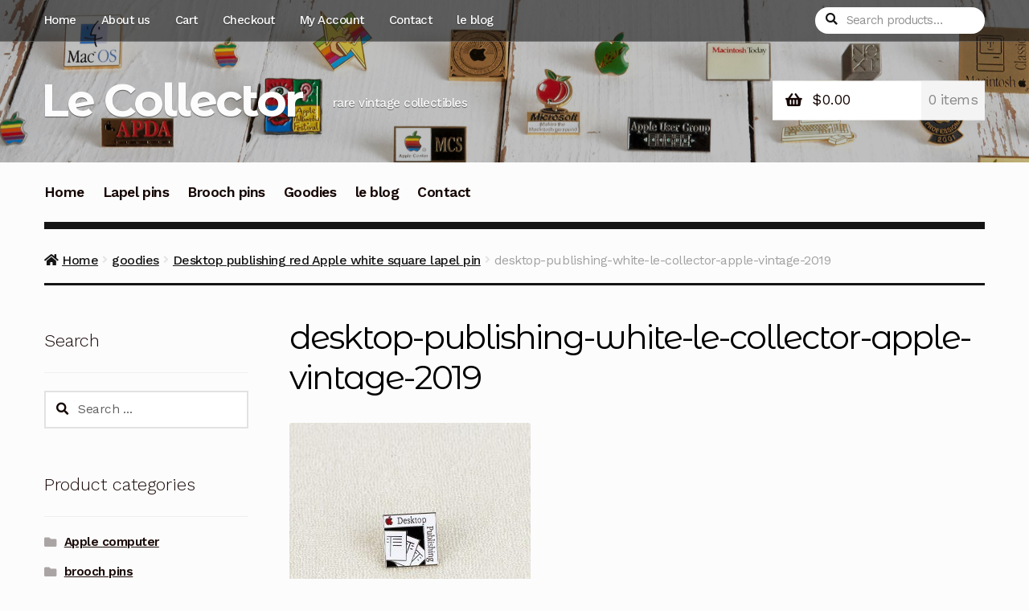

--- FILE ---
content_type: text/html; charset=UTF-8
request_url: https://lecollector.net/?attachment_id=797
body_size: 16604
content:
<!doctype html>
<html lang="en-US">
<head>
<meta charset="UTF-8">
<meta name="viewport" content="width=device-width, initial-scale=1">
<link rel="profile" href="http://gmpg.org/xfn/11">
<link rel="pingback" href="https://lecollector.net/xmlrpc.php">

<meta name='robots' content='index, follow, max-image-preview:large, max-snippet:-1, max-video-preview:-1' />
	<style>img:is([sizes="auto" i], [sizes^="auto," i]) { contain-intrinsic-size: 3000px 1500px }</style>
	
	<!-- This site is optimized with the Yoast SEO plugin v26.7 - https://yoast.com/wordpress/plugins/seo/ -->
	<title>desktop-publishing-white-le-collector-apple-vintage-2019 - Le Collector</title>
	<meta name="description" content="Le Collector a unique apple computer rare vintage collectibles and memorabilia, lapel pins and goodies." />
	<link rel="canonical" href="https://lecollector.net/" />
	<meta property="og:locale" content="en_US" />
	<meta property="og:type" content="article" />
	<meta property="og:title" content="desktop-publishing-white-le-collector-apple-vintage-2019 - Le Collector" />
	<meta property="og:description" content="Le Collector a unique apple computer rare vintage collectibles and memorabilia, lapel pins and goodies." />
	<meta property="og:url" content="https://lecollector.net/" />
	<meta property="og:site_name" content="Le Collector" />
	<meta property="article:modified_time" content="2019-09-20T16:00:35+00:00" />
	<meta property="og:image" content="https://lecollector.net" />
	<meta property="og:image:width" content="600" />
	<meta property="og:image:height" content="600" />
	<meta property="og:image:type" content="image/jpeg" />
	<meta name="twitter:card" content="summary_large_image" />
	<meta name="twitter:site" content="@le_collector" />
	<script type="application/ld+json" class="yoast-schema-graph">{"@context":"https://schema.org","@graph":[{"@type":"WebPage","@id":"https://lecollector.net/","url":"https://lecollector.net/","name":"desktop-publishing-white-le-collector-apple-vintage-2019 - Le Collector","isPartOf":{"@id":"https://lecollector.net/#website"},"primaryImageOfPage":{"@id":"https://lecollector.net/#primaryimage"},"image":{"@id":"https://lecollector.net/#primaryimage"},"thumbnailUrl":"https://lecollector.net/wp-content/uploads/2019/09/desktop-publishing-white-le-collector-apple-vintage-2019.jpg","datePublished":"2019-09-20T16:00:25+00:00","dateModified":"2019-09-20T16:00:35+00:00","description":"Le Collector a unique apple computer rare vintage collectibles and memorabilia, lapel pins and goodies.","breadcrumb":{"@id":"https://lecollector.net/#breadcrumb"},"inLanguage":"en-US","potentialAction":[{"@type":"ReadAction","target":["https://lecollector.net/"]}]},{"@type":"ImageObject","inLanguage":"en-US","@id":"https://lecollector.net/#primaryimage","url":"https://lecollector.net/wp-content/uploads/2019/09/desktop-publishing-white-le-collector-apple-vintage-2019.jpg","contentUrl":"https://lecollector.net/wp-content/uploads/2019/09/desktop-publishing-white-le-collector-apple-vintage-2019.jpg","width":600,"height":600,"caption":"Desktop publishing red apple white square lapel pin"},{"@type":"BreadcrumbList","@id":"https://lecollector.net/#breadcrumb","itemListElement":[{"@type":"ListItem","position":1,"name":"Home","item":"https://lecollector.net/"},{"@type":"ListItem","position":2,"name":"Desktop publishing red Apple white square lapel pin","item":"https://lecollector.net/product/desktop-publishing-red-apple-white-square-lapel-pin/"},{"@type":"ListItem","position":3,"name":"desktop-publishing-white-le-collector-apple-vintage-2019"}]},{"@type":"WebSite","@id":"https://lecollector.net/#website","url":"https://lecollector.net/","name":"Le Collector","description":"rare vintage collectibles","potentialAction":[{"@type":"SearchAction","target":{"@type":"EntryPoint","urlTemplate":"https://lecollector.net/?s={search_term_string}"},"query-input":{"@type":"PropertyValueSpecification","valueRequired":true,"valueName":"search_term_string"}}],"inLanguage":"en-US"}]}</script>
	<!-- / Yoast SEO plugin. -->


<link rel='dns-prefetch' href='//fonts.googleapis.com' />
<link rel='dns-prefetch' href='//cdn.openshareweb.com' />
<link rel='dns-prefetch' href='//cdn.shareaholic.net' />
<link rel='dns-prefetch' href='//www.shareaholic.net' />
<link rel='dns-prefetch' href='//analytics.shareaholic.com' />
<link rel='dns-prefetch' href='//recs.shareaholic.com' />
<link rel='dns-prefetch' href='//partner.shareaholic.com' />
<link rel="alternate" type="application/rss+xml" title="Le Collector &raquo; Feed" href="https://lecollector.net/feed/" />
<link rel="alternate" type="application/rss+xml" title="Le Collector &raquo; Comments Feed" href="https://lecollector.net/comments/feed/" />
<link rel="alternate" type="application/rss+xml" title="Le Collector &raquo; desktop-publishing-white-le-collector-apple-vintage-2019 Comments Feed" href="https://lecollector.net/?attachment_id=797/feed/" />
<!-- Shareaholic - https://www.shareaholic.com -->
<link rel='preload' href='//cdn.shareaholic.net/assets/pub/shareaholic.js' as='script'/>
<script data-no-minify='1' data-cfasync='false'>
_SHR_SETTINGS = {"endpoints":{"local_recs_url":"https:\/\/lecollector.net\/wp-admin\/admin-ajax.php?action=shareaholic_permalink_related","ajax_url":"https:\/\/lecollector.net\/wp-admin\/admin-ajax.php","share_counts_url":"https:\/\/lecollector.net\/wp-admin\/admin-ajax.php?action=shareaholic_share_counts_api"},"site_id":"8a4860dac5e0fbae04153640ee62eee0","url_components":{"year":"2019","monthnum":"09","day":"20","hour":"16","minute":"00","second":"25","post_id":"797","postname":"desktop-publishing-white-le-collector-apple-vintage-2019","category":"apple"}};
</script>
<script data-no-minify='1' data-cfasync='false' src='//cdn.shareaholic.net/assets/pub/shareaholic.js' data-shr-siteid='8a4860dac5e0fbae04153640ee62eee0' async ></script>

<!-- Shareaholic Content Tags -->
<meta name='shareaholic:site_name' content='Le Collector' />
<meta name='shareaholic:language' content='en-US' />
<meta name='shareaholic:url' content='https://lecollector.net/?attachment_id=797' />
<meta name='shareaholic:keywords' content='tag:apple, type:attachment' />
<meta name='shareaholic:article_published_time' content='2019-09-20T16:00:25+00:00' />
<meta name='shareaholic:article_modified_time' content='2019-09-20T16:00:35+00:00' />
<meta name='shareaholic:shareable_page' content='true' />
<meta name='shareaholic:article_visibility' content='private' />
<meta name='shareaholic:article_author_name' content='Le Collector' />
<meta name='shareaholic:site_id' content='8a4860dac5e0fbae04153640ee62eee0' />
<meta name='shareaholic:wp_version' content='9.7.13' />

<!-- Shareaholic Content Tags End -->

<!-- Shareaholic Open Graph Tags -->
<meta property='og:image' content='https://lecollector.net/wp-content/uploads/2019/09/desktop-publishing-white-le-collector-apple-vintage-2019-150x150.jpg' />
<!-- Shareaholic Open Graph Tags End -->
<script>
window._wpemojiSettings = {"baseUrl":"https:\/\/s.w.org\/images\/core\/emoji\/16.0.1\/72x72\/","ext":".png","svgUrl":"https:\/\/s.w.org\/images\/core\/emoji\/16.0.1\/svg\/","svgExt":".svg","source":{"concatemoji":"https:\/\/lecollector.net\/wp-includes\/js\/wp-emoji-release.min.js?ver=6.8.3"}};
/*! This file is auto-generated */
!function(s,n){var o,i,e;function c(e){try{var t={supportTests:e,timestamp:(new Date).valueOf()};sessionStorage.setItem(o,JSON.stringify(t))}catch(e){}}function p(e,t,n){e.clearRect(0,0,e.canvas.width,e.canvas.height),e.fillText(t,0,0);var t=new Uint32Array(e.getImageData(0,0,e.canvas.width,e.canvas.height).data),a=(e.clearRect(0,0,e.canvas.width,e.canvas.height),e.fillText(n,0,0),new Uint32Array(e.getImageData(0,0,e.canvas.width,e.canvas.height).data));return t.every(function(e,t){return e===a[t]})}function u(e,t){e.clearRect(0,0,e.canvas.width,e.canvas.height),e.fillText(t,0,0);for(var n=e.getImageData(16,16,1,1),a=0;a<n.data.length;a++)if(0!==n.data[a])return!1;return!0}function f(e,t,n,a){switch(t){case"flag":return n(e,"\ud83c\udff3\ufe0f\u200d\u26a7\ufe0f","\ud83c\udff3\ufe0f\u200b\u26a7\ufe0f")?!1:!n(e,"\ud83c\udde8\ud83c\uddf6","\ud83c\udde8\u200b\ud83c\uddf6")&&!n(e,"\ud83c\udff4\udb40\udc67\udb40\udc62\udb40\udc65\udb40\udc6e\udb40\udc67\udb40\udc7f","\ud83c\udff4\u200b\udb40\udc67\u200b\udb40\udc62\u200b\udb40\udc65\u200b\udb40\udc6e\u200b\udb40\udc67\u200b\udb40\udc7f");case"emoji":return!a(e,"\ud83e\udedf")}return!1}function g(e,t,n,a){var r="undefined"!=typeof WorkerGlobalScope&&self instanceof WorkerGlobalScope?new OffscreenCanvas(300,150):s.createElement("canvas"),o=r.getContext("2d",{willReadFrequently:!0}),i=(o.textBaseline="top",o.font="600 32px Arial",{});return e.forEach(function(e){i[e]=t(o,e,n,a)}),i}function t(e){var t=s.createElement("script");t.src=e,t.defer=!0,s.head.appendChild(t)}"undefined"!=typeof Promise&&(o="wpEmojiSettingsSupports",i=["flag","emoji"],n.supports={everything:!0,everythingExceptFlag:!0},e=new Promise(function(e){s.addEventListener("DOMContentLoaded",e,{once:!0})}),new Promise(function(t){var n=function(){try{var e=JSON.parse(sessionStorage.getItem(o));if("object"==typeof e&&"number"==typeof e.timestamp&&(new Date).valueOf()<e.timestamp+604800&&"object"==typeof e.supportTests)return e.supportTests}catch(e){}return null}();if(!n){if("undefined"!=typeof Worker&&"undefined"!=typeof OffscreenCanvas&&"undefined"!=typeof URL&&URL.createObjectURL&&"undefined"!=typeof Blob)try{var e="postMessage("+g.toString()+"("+[JSON.stringify(i),f.toString(),p.toString(),u.toString()].join(",")+"));",a=new Blob([e],{type:"text/javascript"}),r=new Worker(URL.createObjectURL(a),{name:"wpTestEmojiSupports"});return void(r.onmessage=function(e){c(n=e.data),r.terminate(),t(n)})}catch(e){}c(n=g(i,f,p,u))}t(n)}).then(function(e){for(var t in e)n.supports[t]=e[t],n.supports.everything=n.supports.everything&&n.supports[t],"flag"!==t&&(n.supports.everythingExceptFlag=n.supports.everythingExceptFlag&&n.supports[t]);n.supports.everythingExceptFlag=n.supports.everythingExceptFlag&&!n.supports.flag,n.DOMReady=!1,n.readyCallback=function(){n.DOMReady=!0}}).then(function(){return e}).then(function(){var e;n.supports.everything||(n.readyCallback(),(e=n.source||{}).concatemoji?t(e.concatemoji):e.wpemoji&&e.twemoji&&(t(e.twemoji),t(e.wpemoji)))}))}((window,document),window._wpemojiSettings);
</script>
<style id='wp-emoji-styles-inline-css'>

	img.wp-smiley, img.emoji {
		display: inline !important;
		border: none !important;
		box-shadow: none !important;
		height: 1em !important;
		width: 1em !important;
		margin: 0 0.07em !important;
		vertical-align: -0.1em !important;
		background: none !important;
		padding: 0 !important;
	}
</style>
<link rel='stylesheet' id='wp-block-library-css' href='https://lecollector.net/wp-includes/css/dist/block-library/style.min.css?ver=6.8.3' media='all' />
<style id='wp-block-library-theme-inline-css'>
.wp-block-audio :where(figcaption){color:#555;font-size:13px;text-align:center}.is-dark-theme .wp-block-audio :where(figcaption){color:#ffffffa6}.wp-block-audio{margin:0 0 1em}.wp-block-code{border:1px solid #ccc;border-radius:4px;font-family:Menlo,Consolas,monaco,monospace;padding:.8em 1em}.wp-block-embed :where(figcaption){color:#555;font-size:13px;text-align:center}.is-dark-theme .wp-block-embed :where(figcaption){color:#ffffffa6}.wp-block-embed{margin:0 0 1em}.blocks-gallery-caption{color:#555;font-size:13px;text-align:center}.is-dark-theme .blocks-gallery-caption{color:#ffffffa6}:root :where(.wp-block-image figcaption){color:#555;font-size:13px;text-align:center}.is-dark-theme :root :where(.wp-block-image figcaption){color:#ffffffa6}.wp-block-image{margin:0 0 1em}.wp-block-pullquote{border-bottom:4px solid;border-top:4px solid;color:currentColor;margin-bottom:1.75em}.wp-block-pullquote cite,.wp-block-pullquote footer,.wp-block-pullquote__citation{color:currentColor;font-size:.8125em;font-style:normal;text-transform:uppercase}.wp-block-quote{border-left:.25em solid;margin:0 0 1.75em;padding-left:1em}.wp-block-quote cite,.wp-block-quote footer{color:currentColor;font-size:.8125em;font-style:normal;position:relative}.wp-block-quote:where(.has-text-align-right){border-left:none;border-right:.25em solid;padding-left:0;padding-right:1em}.wp-block-quote:where(.has-text-align-center){border:none;padding-left:0}.wp-block-quote.is-large,.wp-block-quote.is-style-large,.wp-block-quote:where(.is-style-plain){border:none}.wp-block-search .wp-block-search__label{font-weight:700}.wp-block-search__button{border:1px solid #ccc;padding:.375em .625em}:where(.wp-block-group.has-background){padding:1.25em 2.375em}.wp-block-separator.has-css-opacity{opacity:.4}.wp-block-separator{border:none;border-bottom:2px solid;margin-left:auto;margin-right:auto}.wp-block-separator.has-alpha-channel-opacity{opacity:1}.wp-block-separator:not(.is-style-wide):not(.is-style-dots){width:100px}.wp-block-separator.has-background:not(.is-style-dots){border-bottom:none;height:1px}.wp-block-separator.has-background:not(.is-style-wide):not(.is-style-dots){height:2px}.wp-block-table{margin:0 0 1em}.wp-block-table td,.wp-block-table th{word-break:normal}.wp-block-table :where(figcaption){color:#555;font-size:13px;text-align:center}.is-dark-theme .wp-block-table :where(figcaption){color:#ffffffa6}.wp-block-video :where(figcaption){color:#555;font-size:13px;text-align:center}.is-dark-theme .wp-block-video :where(figcaption){color:#ffffffa6}.wp-block-video{margin:0 0 1em}:root :where(.wp-block-template-part.has-background){margin-bottom:0;margin-top:0;padding:1.25em 2.375em}
</style>
<style id='classic-theme-styles-inline-css'>
/*! This file is auto-generated */
.wp-block-button__link{color:#fff;background-color:#32373c;border-radius:9999px;box-shadow:none;text-decoration:none;padding:calc(.667em + 2px) calc(1.333em + 2px);font-size:1.125em}.wp-block-file__button{background:#32373c;color:#fff;text-decoration:none}
</style>
<link rel='stylesheet' id='storefront-gutenberg-blocks-css' href='https://lecollector.net/wp-content/themes/storefront/assets/css/base/gutenberg-blocks.css?ver=4.6.1' media='all' />
<style id='storefront-gutenberg-blocks-inline-css'>

				.wp-block-button__link:not(.has-text-color) {
					color: #ffffff;
				}

				.wp-block-button__link:not(.has-text-color):hover,
				.wp-block-button__link:not(.has-text-color):focus,
				.wp-block-button__link:not(.has-text-color):active {
					color: #ffffff;
				}

				.wp-block-button__link:not(.has-background) {
					background-color: #dd0303;
				}

				.wp-block-button__link:not(.has-background):hover,
				.wp-block-button__link:not(.has-background):focus,
				.wp-block-button__link:not(.has-background):active {
					border-color: #c40000;
					background-color: #c40000;
				}

				.wc-block-grid__products .wc-block-grid__product .wp-block-button__link {
					background-color: #dd0303;
					border-color: #dd0303;
					color: #ffffff;
				}

				.wp-block-quote footer,
				.wp-block-quote cite,
				.wp-block-quote__citation {
					color: #150604;
				}

				.wp-block-pullquote cite,
				.wp-block-pullquote footer,
				.wp-block-pullquote__citation {
					color: #150604;
				}

				.wp-block-image figcaption {
					color: #150604;
				}

				.wp-block-separator.is-style-dots::before {
					color: #000000;
				}

				.wp-block-file a.wp-block-file__button {
					color: #ffffff;
					background-color: #dd0303;
					border-color: #dd0303;
				}

				.wp-block-file a.wp-block-file__button:hover,
				.wp-block-file a.wp-block-file__button:focus,
				.wp-block-file a.wp-block-file__button:active {
					color: #ffffff;
					background-color: #c40000;
				}

				.wp-block-code,
				.wp-block-preformatted pre {
					color: #150604;
				}

				.wp-block-table:not( .has-background ):not( .is-style-stripes ) tbody tr:nth-child(2n) td {
					background-color: #fafafa;
				}

				.wp-block-cover .wp-block-cover__inner-container h1:not(.has-text-color),
				.wp-block-cover .wp-block-cover__inner-container h2:not(.has-text-color),
				.wp-block-cover .wp-block-cover__inner-container h3:not(.has-text-color),
				.wp-block-cover .wp-block-cover__inner-container h4:not(.has-text-color),
				.wp-block-cover .wp-block-cover__inner-container h5:not(.has-text-color),
				.wp-block-cover .wp-block-cover__inner-container h6:not(.has-text-color) {
					color: #000000;
				}

				.wc-block-components-price-slider__range-input-progress,
				.rtl .wc-block-components-price-slider__range-input-progress {
					--range-color: #dd3333;
				}

				/* Target only IE11 */
				@media all and (-ms-high-contrast: none), (-ms-high-contrast: active) {
					.wc-block-components-price-slider__range-input-progress {
						background: #dd3333;
					}
				}

				.wc-block-components-button:not(.is-link) {
					background-color: #e80202;
					color: #ffffff;
				}

				.wc-block-components-button:not(.is-link):hover,
				.wc-block-components-button:not(.is-link):focus,
				.wc-block-components-button:not(.is-link):active {
					background-color: #cf0000;
					color: #ffffff;
				}

				.wc-block-components-button:not(.is-link):disabled {
					background-color: #e80202;
					color: #ffffff;
				}

				.wc-block-cart__submit-container {
					background-color: #fcfcfc;
				}

				.wc-block-cart__submit-container::before {
					color: rgba(217,217,217,0.5);
				}

				.wc-block-components-order-summary-item__quantity {
					background-color: #fcfcfc;
					border-color: #150604;
					box-shadow: 0 0 0 2px #fcfcfc;
					color: #150604;
				}
			
</style>
<style id='global-styles-inline-css'>
:root{--wp--preset--aspect-ratio--square: 1;--wp--preset--aspect-ratio--4-3: 4/3;--wp--preset--aspect-ratio--3-4: 3/4;--wp--preset--aspect-ratio--3-2: 3/2;--wp--preset--aspect-ratio--2-3: 2/3;--wp--preset--aspect-ratio--16-9: 16/9;--wp--preset--aspect-ratio--9-16: 9/16;--wp--preset--color--black: #000000;--wp--preset--color--cyan-bluish-gray: #abb8c3;--wp--preset--color--white: #ffffff;--wp--preset--color--pale-pink: #f78da7;--wp--preset--color--vivid-red: #cf2e2e;--wp--preset--color--luminous-vivid-orange: #ff6900;--wp--preset--color--luminous-vivid-amber: #fcb900;--wp--preset--color--light-green-cyan: #7bdcb5;--wp--preset--color--vivid-green-cyan: #00d084;--wp--preset--color--pale-cyan-blue: #8ed1fc;--wp--preset--color--vivid-cyan-blue: #0693e3;--wp--preset--color--vivid-purple: #9b51e0;--wp--preset--gradient--vivid-cyan-blue-to-vivid-purple: linear-gradient(135deg,rgba(6,147,227,1) 0%,rgb(155,81,224) 100%);--wp--preset--gradient--light-green-cyan-to-vivid-green-cyan: linear-gradient(135deg,rgb(122,220,180) 0%,rgb(0,208,130) 100%);--wp--preset--gradient--luminous-vivid-amber-to-luminous-vivid-orange: linear-gradient(135deg,rgba(252,185,0,1) 0%,rgba(255,105,0,1) 100%);--wp--preset--gradient--luminous-vivid-orange-to-vivid-red: linear-gradient(135deg,rgba(255,105,0,1) 0%,rgb(207,46,46) 100%);--wp--preset--gradient--very-light-gray-to-cyan-bluish-gray: linear-gradient(135deg,rgb(238,238,238) 0%,rgb(169,184,195) 100%);--wp--preset--gradient--cool-to-warm-spectrum: linear-gradient(135deg,rgb(74,234,220) 0%,rgb(151,120,209) 20%,rgb(207,42,186) 40%,rgb(238,44,130) 60%,rgb(251,105,98) 80%,rgb(254,248,76) 100%);--wp--preset--gradient--blush-light-purple: linear-gradient(135deg,rgb(255,206,236) 0%,rgb(152,150,240) 100%);--wp--preset--gradient--blush-bordeaux: linear-gradient(135deg,rgb(254,205,165) 0%,rgb(254,45,45) 50%,rgb(107,0,62) 100%);--wp--preset--gradient--luminous-dusk: linear-gradient(135deg,rgb(255,203,112) 0%,rgb(199,81,192) 50%,rgb(65,88,208) 100%);--wp--preset--gradient--pale-ocean: linear-gradient(135deg,rgb(255,245,203) 0%,rgb(182,227,212) 50%,rgb(51,167,181) 100%);--wp--preset--gradient--electric-grass: linear-gradient(135deg,rgb(202,248,128) 0%,rgb(113,206,126) 100%);--wp--preset--gradient--midnight: linear-gradient(135deg,rgb(2,3,129) 0%,rgb(40,116,252) 100%);--wp--preset--font-size--small: 14px;--wp--preset--font-size--medium: 23px;--wp--preset--font-size--large: 26px;--wp--preset--font-size--x-large: 42px;--wp--preset--font-size--normal: 16px;--wp--preset--font-size--huge: 37px;--wp--preset--spacing--20: 0.44rem;--wp--preset--spacing--30: 0.67rem;--wp--preset--spacing--40: 1rem;--wp--preset--spacing--50: 1.5rem;--wp--preset--spacing--60: 2.25rem;--wp--preset--spacing--70: 3.38rem;--wp--preset--spacing--80: 5.06rem;--wp--preset--shadow--natural: 6px 6px 9px rgba(0, 0, 0, 0.2);--wp--preset--shadow--deep: 12px 12px 50px rgba(0, 0, 0, 0.4);--wp--preset--shadow--sharp: 6px 6px 0px rgba(0, 0, 0, 0.2);--wp--preset--shadow--outlined: 6px 6px 0px -3px rgba(255, 255, 255, 1), 6px 6px rgba(0, 0, 0, 1);--wp--preset--shadow--crisp: 6px 6px 0px rgba(0, 0, 0, 1);}:root :where(.is-layout-flow) > :first-child{margin-block-start: 0;}:root :where(.is-layout-flow) > :last-child{margin-block-end: 0;}:root :where(.is-layout-flow) > *{margin-block-start: 24px;margin-block-end: 0;}:root :where(.is-layout-constrained) > :first-child{margin-block-start: 0;}:root :where(.is-layout-constrained) > :last-child{margin-block-end: 0;}:root :where(.is-layout-constrained) > *{margin-block-start: 24px;margin-block-end: 0;}:root :where(.is-layout-flex){gap: 24px;}:root :where(.is-layout-grid){gap: 24px;}body .is-layout-flex{display: flex;}.is-layout-flex{flex-wrap: wrap;align-items: center;}.is-layout-flex > :is(*, div){margin: 0;}body .is-layout-grid{display: grid;}.is-layout-grid > :is(*, div){margin: 0;}.has-black-color{color: var(--wp--preset--color--black) !important;}.has-cyan-bluish-gray-color{color: var(--wp--preset--color--cyan-bluish-gray) !important;}.has-white-color{color: var(--wp--preset--color--white) !important;}.has-pale-pink-color{color: var(--wp--preset--color--pale-pink) !important;}.has-vivid-red-color{color: var(--wp--preset--color--vivid-red) !important;}.has-luminous-vivid-orange-color{color: var(--wp--preset--color--luminous-vivid-orange) !important;}.has-luminous-vivid-amber-color{color: var(--wp--preset--color--luminous-vivid-amber) !important;}.has-light-green-cyan-color{color: var(--wp--preset--color--light-green-cyan) !important;}.has-vivid-green-cyan-color{color: var(--wp--preset--color--vivid-green-cyan) !important;}.has-pale-cyan-blue-color{color: var(--wp--preset--color--pale-cyan-blue) !important;}.has-vivid-cyan-blue-color{color: var(--wp--preset--color--vivid-cyan-blue) !important;}.has-vivid-purple-color{color: var(--wp--preset--color--vivid-purple) !important;}.has-black-background-color{background-color: var(--wp--preset--color--black) !important;}.has-cyan-bluish-gray-background-color{background-color: var(--wp--preset--color--cyan-bluish-gray) !important;}.has-white-background-color{background-color: var(--wp--preset--color--white) !important;}.has-pale-pink-background-color{background-color: var(--wp--preset--color--pale-pink) !important;}.has-vivid-red-background-color{background-color: var(--wp--preset--color--vivid-red) !important;}.has-luminous-vivid-orange-background-color{background-color: var(--wp--preset--color--luminous-vivid-orange) !important;}.has-luminous-vivid-amber-background-color{background-color: var(--wp--preset--color--luminous-vivid-amber) !important;}.has-light-green-cyan-background-color{background-color: var(--wp--preset--color--light-green-cyan) !important;}.has-vivid-green-cyan-background-color{background-color: var(--wp--preset--color--vivid-green-cyan) !important;}.has-pale-cyan-blue-background-color{background-color: var(--wp--preset--color--pale-cyan-blue) !important;}.has-vivid-cyan-blue-background-color{background-color: var(--wp--preset--color--vivid-cyan-blue) !important;}.has-vivid-purple-background-color{background-color: var(--wp--preset--color--vivid-purple) !important;}.has-black-border-color{border-color: var(--wp--preset--color--black) !important;}.has-cyan-bluish-gray-border-color{border-color: var(--wp--preset--color--cyan-bluish-gray) !important;}.has-white-border-color{border-color: var(--wp--preset--color--white) !important;}.has-pale-pink-border-color{border-color: var(--wp--preset--color--pale-pink) !important;}.has-vivid-red-border-color{border-color: var(--wp--preset--color--vivid-red) !important;}.has-luminous-vivid-orange-border-color{border-color: var(--wp--preset--color--luminous-vivid-orange) !important;}.has-luminous-vivid-amber-border-color{border-color: var(--wp--preset--color--luminous-vivid-amber) !important;}.has-light-green-cyan-border-color{border-color: var(--wp--preset--color--light-green-cyan) !important;}.has-vivid-green-cyan-border-color{border-color: var(--wp--preset--color--vivid-green-cyan) !important;}.has-pale-cyan-blue-border-color{border-color: var(--wp--preset--color--pale-cyan-blue) !important;}.has-vivid-cyan-blue-border-color{border-color: var(--wp--preset--color--vivid-cyan-blue) !important;}.has-vivid-purple-border-color{border-color: var(--wp--preset--color--vivid-purple) !important;}.has-vivid-cyan-blue-to-vivid-purple-gradient-background{background: var(--wp--preset--gradient--vivid-cyan-blue-to-vivid-purple) !important;}.has-light-green-cyan-to-vivid-green-cyan-gradient-background{background: var(--wp--preset--gradient--light-green-cyan-to-vivid-green-cyan) !important;}.has-luminous-vivid-amber-to-luminous-vivid-orange-gradient-background{background: var(--wp--preset--gradient--luminous-vivid-amber-to-luminous-vivid-orange) !important;}.has-luminous-vivid-orange-to-vivid-red-gradient-background{background: var(--wp--preset--gradient--luminous-vivid-orange-to-vivid-red) !important;}.has-very-light-gray-to-cyan-bluish-gray-gradient-background{background: var(--wp--preset--gradient--very-light-gray-to-cyan-bluish-gray) !important;}.has-cool-to-warm-spectrum-gradient-background{background: var(--wp--preset--gradient--cool-to-warm-spectrum) !important;}.has-blush-light-purple-gradient-background{background: var(--wp--preset--gradient--blush-light-purple) !important;}.has-blush-bordeaux-gradient-background{background: var(--wp--preset--gradient--blush-bordeaux) !important;}.has-luminous-dusk-gradient-background{background: var(--wp--preset--gradient--luminous-dusk) !important;}.has-pale-ocean-gradient-background{background: var(--wp--preset--gradient--pale-ocean) !important;}.has-electric-grass-gradient-background{background: var(--wp--preset--gradient--electric-grass) !important;}.has-midnight-gradient-background{background: var(--wp--preset--gradient--midnight) !important;}.has-small-font-size{font-size: var(--wp--preset--font-size--small) !important;}.has-medium-font-size{font-size: var(--wp--preset--font-size--medium) !important;}.has-large-font-size{font-size: var(--wp--preset--font-size--large) !important;}.has-x-large-font-size{font-size: var(--wp--preset--font-size--x-large) !important;}
:root :where(.wp-block-pullquote){font-size: 1.5em;line-height: 1.6;}
</style>
<link rel='stylesheet' id='social-widget-css' href='https://lecollector.net/wp-content/plugins/social-media-widget/social_widget.css?ver=6.8.3' media='all' />
<style id='woocommerce-inline-inline-css'>
.woocommerce form .form-row .required { visibility: visible; }
</style>
<link rel='stylesheet' id='storefront-style-css' href='https://lecollector.net/wp-content/themes/storefront/style.css?ver=4.6.1' media='all' />
<style id='storefront-style-inline-css'>

			.main-navigation ul li a,
			.site-title a,
			ul.menu li a,
			.site-branding h1 a,
			button.menu-toggle,
			button.menu-toggle:hover,
			.handheld-navigation .dropdown-toggle {
				color: #fcfcfc;
			}

			button.menu-toggle,
			button.menu-toggle:hover {
				border-color: #fcfcfc;
			}

			.main-navigation ul li a:hover,
			.main-navigation ul li:hover > a,
			.site-title a:hover,
			.site-header ul.menu li.current-menu-item > a {
				color: #ffffff;
			}

			table:not( .has-background ) th {
				background-color: #f5f5f5;
			}

			table:not( .has-background ) tbody td {
				background-color: #fafafa;
			}

			table:not( .has-background ) tbody tr:nth-child(2n) td,
			fieldset,
			fieldset legend {
				background-color: #f8f8f8;
			}

			.site-header,
			.secondary-navigation ul ul,
			.main-navigation ul.menu > li.menu-item-has-children:after,
			.secondary-navigation ul.menu ul,
			.storefront-handheld-footer-bar,
			.storefront-handheld-footer-bar ul li > a,
			.storefront-handheld-footer-bar ul li.search .site-search,
			button.menu-toggle,
			button.menu-toggle:hover {
				background-color: #151515;
			}

			p.site-description,
			.site-header,
			.storefront-handheld-footer-bar {
				color: #fcfcfc;
			}

			button.menu-toggle:after,
			button.menu-toggle:before,
			button.menu-toggle span:before {
				background-color: #fcfcfc;
			}

			h1, h2, h3, h4, h5, h6, .wc-block-grid__product-title {
				color: #000000;
			}

			.widget h1 {
				border-bottom-color: #000000;
			}

			body,
			.secondary-navigation a {
				color: #150604;
			}

			.widget-area .widget a,
			.hentry .entry-header .posted-on a,
			.hentry .entry-header .post-author a,
			.hentry .entry-header .post-comments a,
			.hentry .entry-header .byline a {
				color: #1a0b09;
			}

			a {
				color: #dd3333;
			}

			a:focus,
			button:focus,
			.button.alt:focus,
			input:focus,
			textarea:focus,
			input[type="button"]:focus,
			input[type="reset"]:focus,
			input[type="submit"]:focus,
			input[type="email"]:focus,
			input[type="tel"]:focus,
			input[type="url"]:focus,
			input[type="password"]:focus,
			input[type="search"]:focus {
				outline-color: #dd3333;
			}

			button, input[type="button"], input[type="reset"], input[type="submit"], .button, .widget a.button {
				background-color: #dd0303;
				border-color: #dd0303;
				color: #ffffff;
			}

			button:hover, input[type="button"]:hover, input[type="reset"]:hover, input[type="submit"]:hover, .button:hover, .widget a.button:hover {
				background-color: #c40000;
				border-color: #c40000;
				color: #ffffff;
			}

			button.alt, input[type="button"].alt, input[type="reset"].alt, input[type="submit"].alt, .button.alt, .widget-area .widget a.button.alt {
				background-color: #e80202;
				border-color: #e80202;
				color: #ffffff;
			}

			button.alt:hover, input[type="button"].alt:hover, input[type="reset"].alt:hover, input[type="submit"].alt:hover, .button.alt:hover, .widget-area .widget a.button.alt:hover {
				background-color: #cf0000;
				border-color: #cf0000;
				color: #ffffff;
			}

			.pagination .page-numbers li .page-numbers.current {
				background-color: #e3e3e3;
				color: #0b0000;
			}

			#comments .comment-list .comment-content .comment-text {
				background-color: #f5f5f5;
			}

			.site-footer {
				background-color: #1f1d1d;
				color: #8d8d8d;
			}

			.site-footer a:not(.button):not(.components-button) {
				color: #bebebe;
			}

			.site-footer .storefront-handheld-footer-bar a:not(.button):not(.components-button) {
				color: #fcfcfc;
			}

			.site-footer h1, .site-footer h2, .site-footer h3, .site-footer h4, .site-footer h5, .site-footer h6, .site-footer .widget .widget-title, .site-footer .widget .widgettitle {
				color: #e2e0de;
			}

			.page-template-template-homepage.has-post-thumbnail .type-page.has-post-thumbnail .entry-title {
				color: #000000;
			}

			.page-template-template-homepage.has-post-thumbnail .type-page.has-post-thumbnail .entry-content {
				color: #000000;
			}

			@media screen and ( min-width: 768px ) {
				.secondary-navigation ul.menu a:hover {
					color: #ffffff;
				}

				.secondary-navigation ul.menu a {
					color: #fcfcfc;
				}

				.main-navigation ul.menu ul.sub-menu,
				.main-navigation ul.nav-menu ul.children {
					background-color: #060606;
				}

				.site-header {
					border-bottom-color: #060606;
				}
			}

			@media screen and (max-width: 768px) {
				.menu-toggle {
					color: #fcfcfc;
				}

				.menu-toggle:hover {
					color: #989898;
				}

				.main-navigation div.menu,
				.main-navigation .handheld-navigation {
					background-color: #151515;
				}

				.main-navigation ul li a,
				ul.menu li a,
				.storefront-hamburger-menu-active .shm-close {
					color: #fcfcfc;
				}
			}
		
</style>
<link rel='stylesheet' id='storefront-icons-css' href='https://lecollector.net/wp-content/themes/storefront/assets/css/base/icons.css?ver=4.6.1' media='all' />
<link rel='stylesheet' id='storefront-fonts-css' href='https://fonts.googleapis.com/css?family=Source+Sans+Pro%3A400%2C300%2C300italic%2C400italic%2C600%2C700%2C900&#038;subset=latin%2Clatin-ext&#038;ver=4.6.1' media='all' />
<link rel='stylesheet' id='simple-social-icons-font-css' href='https://lecollector.net/wp-content/plugins/simple-social-icons/css/style.css?ver=4.0.0' media='all' />
<link rel='stylesheet' id='shm-styles-css' href='https://lecollector.net/wp-content/plugins/storefront-hamburger-menu/assets/css/style.css?ver=1.2.2' media='all' />
<link rel='stylesheet' id='sph-styles-css' href='https://lecollector.net/wp-content/plugins/storefront-parallax-hero/assets/css/style.css?ver=6.8.3' media='all' />
<style id='sph-styles-inline-css'>

		.sph-hero a:not(.button) {
			color: #dd0303;
		}

		.overlay.animated h1:after {
			color: #000000;
		}

		.overlay.animated span:before {
			background-color: #dd3333;
		}
</style>
<link rel='stylesheet' id='storefront-woocommerce-style-css' href='https://lecollector.net/wp-content/themes/storefront/assets/css/woocommerce/woocommerce.css?ver=4.6.1' media='all' />
<style id='storefront-woocommerce-style-inline-css'>
@font-face {
				font-family: star;
				src: url(https://lecollector.net/wp-content/plugins/woocommerce/assets/fonts/star.eot);
				src:
					url(https://lecollector.net/wp-content/plugins/woocommerce/assets/fonts/star.eot?#iefix) format("embedded-opentype"),
					url(https://lecollector.net/wp-content/plugins/woocommerce/assets/fonts/star.woff) format("woff"),
					url(https://lecollector.net/wp-content/plugins/woocommerce/assets/fonts/star.ttf) format("truetype"),
					url(https://lecollector.net/wp-content/plugins/woocommerce/assets/fonts/star.svg#star) format("svg");
				font-weight: 400;
				font-style: normal;
			}
			@font-face {
				font-family: WooCommerce;
				src: url(https://lecollector.net/wp-content/plugins/woocommerce/assets/fonts/WooCommerce.eot);
				src:
					url(https://lecollector.net/wp-content/plugins/woocommerce/assets/fonts/WooCommerce.eot?#iefix) format("embedded-opentype"),
					url(https://lecollector.net/wp-content/plugins/woocommerce/assets/fonts/WooCommerce.woff) format("woff"),
					url(https://lecollector.net/wp-content/plugins/woocommerce/assets/fonts/WooCommerce.ttf) format("truetype"),
					url(https://lecollector.net/wp-content/plugins/woocommerce/assets/fonts/WooCommerce.svg#WooCommerce) format("svg");
				font-weight: 400;
				font-style: normal;
			}

			a.cart-contents,
			.site-header-cart .widget_shopping_cart a {
				color: #fcfcfc;
			}

			a.cart-contents:hover,
			.site-header-cart .widget_shopping_cart a:hover,
			.site-header-cart:hover > li > a {
				color: #ffffff;
			}

			table.cart td.product-remove,
			table.cart td.actions {
				border-top-color: #fcfcfc;
			}

			.storefront-handheld-footer-bar ul li.cart .count {
				background-color: #fcfcfc;
				color: #151515;
				border-color: #151515;
			}

			.woocommerce-tabs ul.tabs li.active a,
			ul.products li.product .price,
			.onsale,
			.wc-block-grid__product-onsale,
			.widget_search form:before,
			.widget_product_search form:before {
				color: #150604;
			}

			.woocommerce-breadcrumb a,
			a.woocommerce-review-link,
			.product_meta a {
				color: #1a0b09;
			}

			.wc-block-grid__product-onsale,
			.onsale {
				border-color: #150604;
			}

			.star-rating span:before,
			.quantity .plus, .quantity .minus,
			p.stars a:hover:after,
			p.stars a:after,
			.star-rating span:before,
			#payment .payment_methods li input[type=radio]:first-child:checked+label:before {
				color: #dd3333;
			}

			.widget_price_filter .ui-slider .ui-slider-range,
			.widget_price_filter .ui-slider .ui-slider-handle {
				background-color: #dd3333;
			}

			.order_details {
				background-color: #f5f5f5;
			}

			.order_details > li {
				border-bottom: 1px dotted #e0e0e0;
			}

			.order_details:before,
			.order_details:after {
				background: -webkit-linear-gradient(transparent 0,transparent 0),-webkit-linear-gradient(135deg,#f5f5f5 33.33%,transparent 33.33%),-webkit-linear-gradient(45deg,#f5f5f5 33.33%,transparent 33.33%)
			}

			#order_review {
				background-color: #fcfcfc;
			}

			#payment .payment_methods > li .payment_box,
			#payment .place-order {
				background-color: #f7f7f7;
			}

			#payment .payment_methods > li:not(.woocommerce-notice) {
				background-color: #f2f2f2;
			}

			#payment .payment_methods > li:not(.woocommerce-notice):hover {
				background-color: #ededed;
			}

			.woocommerce-pagination .page-numbers li .page-numbers.current {
				background-color: #e3e3e3;
				color: #0b0000;
			}

			.wc-block-grid__product-onsale,
			.onsale,
			.woocommerce-pagination .page-numbers li .page-numbers:not(.current) {
				color: #150604;
			}

			p.stars a:before,
			p.stars a:hover~a:before,
			p.stars.selected a.active~a:before {
				color: #150604;
			}

			p.stars.selected a.active:before,
			p.stars:hover a:before,
			p.stars.selected a:not(.active):before,
			p.stars.selected a.active:before {
				color: #dd3333;
			}

			.single-product div.product .woocommerce-product-gallery .woocommerce-product-gallery__trigger {
				background-color: #dd0303;
				color: #ffffff;
			}

			.single-product div.product .woocommerce-product-gallery .woocommerce-product-gallery__trigger:hover {
				background-color: #c40000;
				border-color: #c40000;
				color: #ffffff;
			}

			.button.added_to_cart:focus,
			.button.wc-forward:focus {
				outline-color: #dd3333;
			}

			.added_to_cart,
			.site-header-cart .widget_shopping_cart a.button,
			.wc-block-grid__products .wc-block-grid__product .wp-block-button__link {
				background-color: #dd0303;
				border-color: #dd0303;
				color: #ffffff;
			}

			.added_to_cart:hover,
			.site-header-cart .widget_shopping_cart a.button:hover,
			.wc-block-grid__products .wc-block-grid__product .wp-block-button__link:hover {
				background-color: #c40000;
				border-color: #c40000;
				color: #ffffff;
			}

			.added_to_cart.alt, .added_to_cart, .widget a.button.checkout {
				background-color: #e80202;
				border-color: #e80202;
				color: #ffffff;
			}

			.added_to_cart.alt:hover, .added_to_cart:hover, .widget a.button.checkout:hover {
				background-color: #cf0000;
				border-color: #cf0000;
				color: #ffffff;
			}

			.button.loading {
				color: #dd0303;
			}

			.button.loading:hover {
				background-color: #dd0303;
			}

			.button.loading:after {
				color: #ffffff;
			}

			@media screen and ( min-width: 768px ) {
				.site-header-cart .widget_shopping_cart,
				.site-header .product_list_widget li .quantity {
					color: #fcfcfc;
				}

				.site-header-cart .widget_shopping_cart .buttons,
				.site-header-cart .widget_shopping_cart .total {
					background-color: #0b0b0b;
				}

				.site-header-cart .widget_shopping_cart {
					background-color: #060606;
				}
			}
				.storefront-product-pagination a {
					color: #150604;
					background-color: #fcfcfc;
				}
				.storefront-sticky-add-to-cart {
					color: #150604;
					background-color: #fcfcfc;
				}

				.storefront-sticky-add-to-cart a:not(.button) {
					color: #fcfcfc;
				}
</style>
<link rel='stylesheet' id='storefront-child-style-css' href='https://lecollector.net/wp-content/themes/homestore/style.css?ver=2.0.33' media='all' />
<style id='storefront-child-style-inline-css'>
.site-header,
			.main-navigation ul ul,
			.secondary-navigation ul ul,
			.main-navigation ul.menu > li.menu-item-has-children:after,
			.secondary-navigation ul.menu ul,
			.main-navigation ul.menu ul,
			.main-navigation ul.nav-menu ul {
				background-color: #151515;
			}
.storefront-product-section .section-title:after, .single-product div.product .related.products > h2:first-child:after {
				border-color: transparent #fcfcfc#fcfcfc#fcfcfc;
			}
#page #site-navigation {
				border-bottom-color: #151515;
			}
.main-navigation ul.menu > li.current-menu-item > a, .main-navigation ul.nav-menu > li.current_page_item > a, .main-navigation ul.nav-menu > li:hover > a {
				color: #dd3333;
			}

			.site-header .site-branding .site-title a,
			.site-header .site-branding .site-description,
			.secondary-navigation .menu > li > a,
			.secondary-navigation .nav-menu > li > a,
			.secondary-navigation .nav-menu > li > a:before {
				color: #fcfcfc;
			}

			.site-header .site-branding .site-description {
				border-left-color: #fcfcfc;
			}

			.secondary-navigation .menu > li > a:before,
			.secondary-navigation .nav-menu > li > a:before {
				background-color: #fcfcfc;
			}
.sprh-hero a.button,
			.sph-hero a.button {
				background-color: #e80202;
				color: #ffffff;
			}
#page .site-header .hs-primary-navigation, .woocommerce-breadcrumb { background-color: #fcfcfc; }
.sph-hero-content { color: #150604; }
.sph-hero-content a:not(.button) { color: #dd0303 !important; }
</style>
<link rel='stylesheet' id='work-sans-css' href='//fonts.googleapis.com/css?family=Work+Sans%3A400%2C300%2C500%2C600%2C700&#038;ver=6.8.3' media='all' />
<link rel='stylesheet' id='montserrat-alternates-css' href='//fonts.googleapis.com/css?family=Montserrat+Alternates%3A400%2C700&#038;ver=6.8.3' media='all' />
<link rel='stylesheet' id='storefront-woocommerce-brands-style-css' href='https://lecollector.net/wp-content/themes/storefront/assets/css/woocommerce/extensions/brands.css?ver=4.6.1' media='all' />
<link rel='stylesheet' id='custom-css-css' href='https://lecollector.net/wp-content/plugins/theme-customisations-master/custom/style.css?ver=6.8.3' media='all' />
<link rel='stylesheet' id='sfb-styles-css' href='https://lecollector.net/wp-content/plugins/storefront-footer-bar/assets/css/style.css?ver=6.8.3' media='all' />
<style id='sfb-styles-inline-css'>

		.sfb-footer-bar {
			background-color: #1f1d1d;
		}

		.sfb-footer-bar .widget {
			color: #9aa0a7;
		}

		.sfb-footer-bar .widget h1,
		.sfb-footer-bar .widget h2,
		.sfb-footer-bar .widget h3,
		.sfb-footer-bar .widget h4,
		.sfb-footer-bar .widget h5,
		.sfb-footer-bar .widget h6 {
			color: #ffffff;
		}

		.sfb-footer-bar .widget a {
			color: #ffffff;
		}
</style>
<link rel='stylesheet' id='sprh-styles-css' href='https://lecollector.net/wp-content/plugins/storefront-product-hero/assets/css/style.css?ver=6.8.3' media='all' />
<style id='sprh-styles-inline-css'>

		.sprh-hero a:not(.button) {
			color: #e20202;
		}
</style>
<script type="text/javascript">( function( html ) { html.setAttribute( "class", "js" + ( html.getAttribute( "class" ) || "" ) ); } ).call(null, document.documentElement);</script><script src="https://lecollector.net/wp-includes/js/jquery/jquery.min.js?ver=3.7.1" id="jquery-core-js"></script>
<script src="https://lecollector.net/wp-includes/js/jquery/jquery-migrate.min.js?ver=3.4.1" id="jquery-migrate-js"></script>
<script src="https://lecollector.net/wp-content/plugins/woocommerce/assets/js/jquery-blockui/jquery.blockUI.min.js?ver=2.7.0-wc.10.4.3" id="wc-jquery-blockui-js" defer data-wp-strategy="defer"></script>
<script id="wc-add-to-cart-js-extra">
var wc_add_to_cart_params = {"ajax_url":"\/wp-admin\/admin-ajax.php","wc_ajax_url":"\/?wc-ajax=%%endpoint%%","i18n_view_cart":"View cart","cart_url":"https:\/\/lecollector.net\/cart\/","is_cart":"","cart_redirect_after_add":"no"};
</script>
<script src="https://lecollector.net/wp-content/plugins/woocommerce/assets/js/frontend/add-to-cart.min.js?ver=10.4.3" id="wc-add-to-cart-js" defer data-wp-strategy="defer"></script>
<script src="https://lecollector.net/wp-content/plugins/woocommerce/assets/js/js-cookie/js.cookie.min.js?ver=2.1.4-wc.10.4.3" id="wc-js-cookie-js" defer data-wp-strategy="defer"></script>
<script id="woocommerce-js-extra">
var woocommerce_params = {"ajax_url":"\/wp-admin\/admin-ajax.php","wc_ajax_url":"\/?wc-ajax=%%endpoint%%","i18n_password_show":"Show password","i18n_password_hide":"Hide password"};
</script>
<script src="https://lecollector.net/wp-content/plugins/woocommerce/assets/js/frontend/woocommerce.min.js?ver=10.4.3" id="woocommerce-js" defer data-wp-strategy="defer"></script>
<script id="wc-cart-fragments-js-extra">
var wc_cart_fragments_params = {"ajax_url":"\/wp-admin\/admin-ajax.php","wc_ajax_url":"\/?wc-ajax=%%endpoint%%","cart_hash_key":"wc_cart_hash_12575a962735a72cd394eecab8796f64","fragment_name":"wc_fragments_12575a962735a72cd394eecab8796f64","request_timeout":"5000"};
</script>
<script src="https://lecollector.net/wp-content/plugins/woocommerce/assets/js/frontend/cart-fragments.min.js?ver=10.4.3" id="wc-cart-fragments-js" defer data-wp-strategy="defer"></script>
<script src="https://lecollector.net/wp-content/plugins/theme-customisations-master/custom/custom.js?ver=6.8.3" id="custom-js-js"></script>
<link rel="https://api.w.org/" href="https://lecollector.net/wp-json/" /><link rel="alternate" title="JSON" type="application/json" href="https://lecollector.net/wp-json/wp/v2/media/797" /><link rel="EditURI" type="application/rsd+xml" title="RSD" href="https://lecollector.net/xmlrpc.php?rsd" />
<meta name="generator" content="WordPress 6.8.3" />
<meta name="generator" content="WooCommerce 10.4.3" />
<link rel='shortlink' href='https://lecollector.net/?p=797' />
<link rel="alternate" title="oEmbed (JSON)" type="application/json+oembed" href="https://lecollector.net/wp-json/oembed/1.0/embed?url=https%3A%2F%2Flecollector.net%2F%3Fattachment_id%3D797" />
<link rel="alternate" title="oEmbed (XML)" type="text/xml+oembed" href="https://lecollector.net/wp-json/oembed/1.0/embed?url=https%3A%2F%2Flecollector.net%2F%3Fattachment_id%3D797&#038;format=xml" />
	<noscript><style>.woocommerce-product-gallery{ opacity: 1 !important; }</style></noscript>
	<link rel="icon" href="https://lecollector.net/wp-content/uploads/2017/08/cropped-logo-le-collector-512-32x32.jpg" sizes="32x32" />
<link rel="icon" href="https://lecollector.net/wp-content/uploads/2017/08/cropped-logo-le-collector-512-192x192.jpg" sizes="192x192" />
<link rel="apple-touch-icon" href="https://lecollector.net/wp-content/uploads/2017/08/cropped-logo-le-collector-512-180x180.jpg" />
<meta name="msapplication-TileImage" content="https://lecollector.net/wp-content/uploads/2017/08/cropped-logo-le-collector-512-270x270.jpg" />
<meta name="google-site-verification" content="Sps2ULHLyLyXYKIG5UnYCiBUcuhUQ_k2OBCtNJIKcL4" />		<style id="wp-custom-css">
			.page-template-template-homepage .homestore-homepage-content .entry-header {
    display: none;
}		</style>
		</head>

<body class="attachment wp-singular attachment-template-default single single-attachment postid-797 attachmentid-797 attachment-jpeg wp-embed-responsive wp-theme-storefront wp-child-theme-homestore theme-storefront woocommerce-no-js storefront-2x storefront-2-3 hs-has-header-image storefront-secondary-navigation storefront-align-wide left-sidebar woocommerce-active storefront-hamburger-menu-active storefront-product-hero-active">



<div id="page" class="hfeed site">
	
	<header id="masthead" class="site-header" role="banner" style="background-image: url(https://lecollector.net/wp-content/uploads/2017/08/le-collector-rare-vintage-collectibles.jpg); ">

		<div class="col-full"><section class="hs-header-bar">		<a class="skip-link screen-reader-text" href="#site-navigation">Skip to navigation</a>
		<a class="skip-link screen-reader-text" href="#content">Skip to content</a>
					<nav class="secondary-navigation" role="navigation" aria-label="Secondary Navigation">
				<div class="menu-menu-secondaire-container"><ul id="menu-menu-secondaire" class="menu"><li id="menu-item-343" class="menu-item menu-item-type-custom menu-item-object-custom menu-item-home menu-item-343"><a href="https://lecollector.net/" title="back home">Home</a></li>
<li id="menu-item-354" class="menu-item menu-item-type-post_type menu-item-object-page menu-item-354"><a href="https://lecollector.net/more-about-le-collector/" title="about le Collector">About us</a></li>
<li id="menu-item-344" class="menu-item menu-item-type-post_type menu-item-object-page menu-item-344"><a href="https://lecollector.net/cart/" title="my cart">Cart</a></li>
<li id="menu-item-345" class="menu-item menu-item-type-post_type menu-item-object-page menu-item-345"><a href="https://lecollector.net/checkout/">Checkout</a></li>
<li id="menu-item-346" class="menu-item menu-item-type-post_type menu-item-object-page menu-item-has-children menu-item-346"><a href="https://lecollector.net/my-account/">My Account</a>
<ul class="sub-menu">
	<li id="menu-item-347" class="menu-item menu-item-type-post_type menu-item-object-page menu-item-347"><a href="https://lecollector.net/my-account/logout/">Logout</a></li>
</ul>
</li>
<li id="menu-item-348" class="menu-item menu-item-type-post_type menu-item-object-page menu-item-348"><a href="https://lecollector.net/contact/" title="use the formular to contact us">Contact</a></li>
<li id="menu-item-589" class="menu-item menu-item-type-post_type menu-item-object-page current_page_parent menu-item-589"><a href="https://lecollector.net/blog/" title="on the Collector&#8217;s blog">le blog</a></li>
</ul></div>			</nav><!-- #site-navigation -->
						<div class="site-search">
				<div class="widget woocommerce widget_product_search"><form role="search" method="get" class="woocommerce-product-search" action="https://lecollector.net/">
	<label class="screen-reader-text" for="woocommerce-product-search-field-0">Search for:</label>
	<input type="search" id="woocommerce-product-search-field-0" class="search-field" placeholder="Search products&hellip;" value="" name="s" />
	<button type="submit" value="Search" class="">Search</button>
	<input type="hidden" name="post_type" value="product" />
</form>
</div>			</div>
			</section>		<div class="site-branding">
			<div class="beta site-title"><a href="https://lecollector.net/" rel="home">Le Collector</a></div><p class="site-description">rare vintage collectibles</p>		</div>
				<ul id="site-header-cart" class="site-header-cart menu">
			<li class="">
							<a class="cart-contents" href="https://lecollector.net/cart/" title="View your shopping cart">
								<span class="woocommerce-Price-amount amount"><span class="woocommerce-Price-currencySymbol">&#036;</span>0.00</span> <span class="count">0 items</span>
			</a>
					</li>
			<li>
				<div class="widget woocommerce widget_shopping_cart"><div class="widget_shopping_cart_content"></div></div>			</li>
		</ul>
			<section class="hs-primary-navigation">		<nav id="site-navigation" class="main-navigation" role="navigation" aria-label="Primary Navigation">
		<button id="site-navigation-menu-toggle" class="menu-toggle" aria-controls="site-navigation" aria-expanded="false"><span>Menu</span></button>
			<div class="primary-navigation"><ul id="menu-menu-primaire" class="menu"><li id="menu-item-338" class="menu-item menu-item-type-custom menu-item-object-custom menu-item-home menu-item-338"><a href="https://lecollector.net/" title="Le Collector home">Home</a></li>
<li id="menu-item-339" class="menu-item menu-item-type-taxonomy menu-item-object-product_cat menu-item-339"><a href="https://lecollector.net/product-category/lapel-pins/" title="the lapel pins collection">Lapel pins</a></li>
<li id="menu-item-341" class="menu-item menu-item-type-taxonomy menu-item-object-product_cat menu-item-341"><a href="https://lecollector.net/product-category/brooch-pins/" title="badges and rare brooch pins">Brooch pins</a></li>
<li id="menu-item-340" class="menu-item menu-item-type-taxonomy menu-item-object-product_cat menu-item-340"><a href="https://lecollector.net/product-category/goodies/" title="t-shirts, pens and some rare goodies">Goodies</a></li>
<li id="menu-item-590" class="menu-item menu-item-type-post_type menu-item-object-page current_page_parent menu-item-590"><a href="https://lecollector.net/blog/" title="Le Collector&#8217;s blog">le blog</a></li>
<li id="menu-item-342" class="menu-item menu-item-type-post_type menu-item-object-page menu-item-342"><a href="https://lecollector.net/contact/" title="a question, feel free to contact us">Contact</a></li>
</ul></div><div class="handheld-navigation"><ul id="menu-mobile-menu" class="menu"><li id="menu-item-373" class="menu-item menu-item-type-taxonomy menu-item-object-product_cat menu-item-373"><a href="https://lecollector.net/product-category/lapel-pins/">Lapel pins</a></li>
<li id="menu-item-374" class="menu-item menu-item-type-taxonomy menu-item-object-product_cat menu-item-374"><a href="https://lecollector.net/product-category/brooch-pins/" title="brooch pins and badges">brooch pins</a></li>
<li id="menu-item-375" class="menu-item menu-item-type-taxonomy menu-item-object-product_cat menu-item-375"><a href="https://lecollector.net/product-category/goodies/">goodies</a></li>
<li id="menu-item-376" class="menu-item menu-item-type-taxonomy menu-item-object-product_cat menu-item-376"><a href="https://lecollector.net/product-category/t-shirts/" title="t shirts">t-shirts</a></li>
<li id="menu-item-377" class="menu-item menu-item-type-post_type menu-item-object-page menu-item-377"><a href="https://lecollector.net/contact/" title="contact us">Contact</a></li>
</ul></div>		</nav><!-- #site-navigation -->
		</section></div>
	</header><!-- #masthead -->

	
	<div id="content" class="site-content" tabindex="-1">
		<div class="col-full">

		<nav class="woocommerce-breadcrumb"><a href="https://lecollector.net">Home</a><span class="breadcrumb-separator"> / </span><a href="https://lecollector.net/product-category/goodies/">goodies</a><span class="breadcrumb-separator"> / </span><a href="https://lecollector.net/product/desktop-publishing-red-apple-white-square-lapel-pin/">Desktop publishing red Apple white square lapel pin</a><span class="breadcrumb-separator"> / </span>desktop-publishing-white-le-collector-apple-vintage-2019</nav><div class="woocommerce"></div>
	<div id="primary" class="content-area">
		<main id="main" class="site-main" role="main">

		
<article id="post-797" class="post-797 attachment type-attachment status-inherit hentry">

			<header class="entry-header">
		<h1 class="entry-title" itemprop="name headline">desktop-publishing-white-le-collector-apple-vintage-2019</h1>		</header><!-- .entry-header -->
				<div class="entry-content">
		<div style='display:none;' class='shareaholic-canvas' data-app='share_buttons' data-title='desktop-publishing-white-le-collector-apple-vintage-2019' data-link='https://lecollector.net/?attachment_id=797' data-app-id-name='post_above_content'></div><p class="attachment"><a href='https://lecollector.net/wp-content/uploads/2019/09/desktop-publishing-white-le-collector-apple-vintage-2019.jpg'><img fetchpriority="high" decoding="async" width="300" height="300" src="https://lecollector.net/wp-content/uploads/2019/09/desktop-publishing-white-le-collector-apple-vintage-2019-300x300.jpg" class="attachment-medium size-medium" alt="Desktop publishing red apple white square lapel pin" srcset="https://lecollector.net/wp-content/uploads/2019/09/desktop-publishing-white-le-collector-apple-vintage-2019-300x300.jpg 300w, https://lecollector.net/wp-content/uploads/2019/09/desktop-publishing-white-le-collector-apple-vintage-2019-150x150.jpg 150w, https://lecollector.net/wp-content/uploads/2019/09/desktop-publishing-white-le-collector-apple-vintage-2019-356x356.jpg 356w, https://lecollector.net/wp-content/uploads/2019/09/desktop-publishing-white-le-collector-apple-vintage-2019-457x457.jpg 457w, https://lecollector.net/wp-content/uploads/2019/09/desktop-publishing-white-le-collector-apple-vintage-2019-100x100.jpg 100w, https://lecollector.net/wp-content/uploads/2019/09/desktop-publishing-white-le-collector-apple-vintage-2019.jpg 600w" sizes="(max-width: 300px) 100vw, 300px" /></a></p>
<p>Desktop publishing red apple white square lapel pin</p>
<div style='display:none;' class='shareaholic-canvas' data-app='share_buttons' data-title='desktop-publishing-white-le-collector-apple-vintage-2019' data-link='https://lecollector.net/?attachment_id=797' data-app-id-name='post_below_content'></div>		</div><!-- .entry-content -->
		
		<aside class="entry-taxonomy">
			
					</aside>

		<nav id="post-navigation" class="navigation post-navigation" role="navigation" aria-label="Post Navigation"><h2 class="screen-reader-text">Post navigation</h2><div class="nav-links"><div class="nav-previous"><a href="https://lecollector.net/product/desktop-publishing-red-apple-white-square-lapel-pin/" rel="prev"><span class="screen-reader-text">Previous post: </span>Desktop publishing red Apple white square lapel pin</a></div></div></nav>
<section id="comments" class="comments-area" aria-label="Post Comments">

		<div id="respond" class="comment-respond">
		<span id="reply-title" class="gamma comment-reply-title">Leave a Reply <small><a rel="nofollow" id="cancel-comment-reply-link" href="/?attachment_id=797#respond" style="display:none;">Cancel reply</a></small></span><form action="https://lecollector.net/wp-comments-post.php" method="post" id="commentform" class="comment-form"><p class="comment-notes"><span id="email-notes">Your email address will not be published.</span> <span class="required-field-message">Required fields are marked <span class="required">*</span></span></p><p class="comment-form-comment"><label for="comment">Comment <span class="required">*</span></label> <textarea autocomplete="new-password"  id="b58908991b"  name="b58908991b"   cols="45" rows="8" maxlength="65525" required></textarea><textarea id="comment" aria-label="hp-comment" aria-hidden="true" name="comment" autocomplete="new-password" style="padding:0 !important;clip:rect(1px, 1px, 1px, 1px) !important;position:absolute !important;white-space:nowrap !important;height:1px !important;width:1px !important;overflow:hidden !important;" tabindex="-1"></textarea><script data-noptimize>document.getElementById("comment").setAttribute( "id", "a4d60e0616575bfd3cf650c7a73fc3ae" );document.getElementById("b58908991b").setAttribute( "id", "comment" );</script></p><p class="comment-form-author"><label for="author">Name <span class="required">*</span></label> <input id="author" name="author" type="text" value="" size="30" maxlength="245" autocomplete="name" required /></p>
<p class="comment-form-email"><label for="email">Email <span class="required">*</span></label> <input id="email" name="email" type="email" value="" size="30" maxlength="100" aria-describedby="email-notes" autocomplete="email" required /></p>
<p class="comment-form-url"><label for="url">Website</label> <input id="url" name="url" type="url" value="" size="30" maxlength="200" autocomplete="url" /></p>
<p class="comment-form-cookies-consent"><input id="wp-comment-cookies-consent" name="wp-comment-cookies-consent" type="checkbox" value="yes" /> <label for="wp-comment-cookies-consent">Save my name, email, and website in this browser for the next time I comment.</label></p>
<p class="form-submit"><input name="submit" type="submit" id="submit" class="submit" value="Post Comment" /> <input type='hidden' name='comment_post_ID' value='797' id='comment_post_ID' />
<input type='hidden' name='comment_parent' id='comment_parent' value='0' />
</p></form>	</div><!-- #respond -->
	
</section><!-- #comments -->

</article><!-- #post-## -->

		</main><!-- #main -->
	</div><!-- #primary -->


<div id="secondary" class="widget-area" role="complementary">
	<div id="search-4" class="widget widget_search"><span class="gamma widget-title">Search</span><form role="search" method="get" class="search-form" action="https://lecollector.net/">
				<label>
					<span class="screen-reader-text">Search for:</span>
					<input type="search" class="search-field" placeholder="Search &hellip;" value="" name="s" />
				</label>
				<input type="submit" class="search-submit" value="Search" />
			</form></div><div id="woocommerce_product_categories-3" class="widget woocommerce widget_product_categories"><span class="gamma widget-title">Product categories</span><ul class="product-categories"><li class="cat-item cat-item-64"><a href="https://lecollector.net/product-category/apple-computer/">Apple computer</a></li>
<li class="cat-item cat-item-77"><a href="https://lecollector.net/product-category/brooch-pins/">brooch pins</a></li>
<li class="cat-item cat-item-55"><a href="https://lecollector.net/product-category/goodies/">goodies</a></li>
<li class="cat-item cat-item-139"><a href="https://lecollector.net/product-category/ibm/">IBM</a></li>
<li class="cat-item cat-item-65"><a href="https://lecollector.net/product-category/lapel-pins/">Lapel pins</a></li>
<li class="cat-item cat-item-30"><a href="https://lecollector.net/product-category/mac/">Mac</a></li>
<li class="cat-item cat-item-52"><a href="https://lecollector.net/product-category/next-computer/">NeXT computer</a></li>
<li class="cat-item cat-item-41"><a href="https://lecollector.net/product-category/stickers/">stickers</a></li>
<li class="cat-item cat-item-73"><a href="https://lecollector.net/product-category/t-shirts/">t-shirts</a></li>
<li class="cat-item cat-item-138"><a href="https://lecollector.net/product-category/uncategorized/">Uncategorized</a></li>
</ul></div><div id="woocommerce_product_tag_cloud-3" class="widget woocommerce widget_product_tag_cloud"><span class="gamma widget-title">Product tags</span><div class="tagcloud"><a href="https://lecollector.net/product-tag/6-colors/" class="tag-cloud-link tag-link-60 tag-link-position-1" style="font-size: 15.664233576642pt;" aria-label="6 colors (16 products)">6 colors</a>
<a href="https://lecollector.net/product-tag/90s/" class="tag-cloud-link tag-link-76 tag-link-position-2" style="font-size: 8pt;" aria-label="90s (2 products)">90s</a>
<a href="https://lecollector.net/product-tag/1983/" class="tag-cloud-link tag-link-46 tag-link-position-3" style="font-size: 8pt;" aria-label="1983 (2 products)">1983</a>
<a href="https://lecollector.net/product-tag/1984/" class="tag-cloud-link tag-link-42 tag-link-position-4" style="font-size: 9.2262773722628pt;" aria-label="1984 (3 products)">1984</a>
<a href="https://lecollector.net/product-tag/1986/" class="tag-cloud-link tag-link-44 tag-link-position-5" style="font-size: 8pt;" aria-label="1986 (2 products)">1986</a>
<a href="https://lecollector.net/product-tag/apple/" class="tag-cloud-link tag-link-75 tag-link-position-6" style="font-size: 9.2262773722628pt;" aria-label="apple (3 products)">apple</a>
<a href="https://lecollector.net/product-tag/apple-computer/" class="tag-cloud-link tag-link-15 tag-link-position-7" style="font-size: 21.897810218978pt;" aria-label="Apple computer (68 products)">Apple computer</a>
<a href="https://lecollector.net/product-tag/apple-dealer/" class="tag-cloud-link tag-link-48 tag-link-position-8" style="font-size: 13.313868613139pt;" aria-label="Apple dealer (9 products)">Apple dealer</a>
<a href="https://lecollector.net/product-tag/apple-europe/" class="tag-cloud-link tag-link-72 tag-link-position-9" style="font-size: 13.313868613139pt;" aria-label="Apple Europe (9 products)">Apple Europe</a>
<a href="https://lecollector.net/product-tag/apple-logo/" class="tag-cloud-link tag-link-21 tag-link-position-10" style="font-size: 19.751824817518pt;" aria-label="apple logo (42 products)">apple logo</a>
<a href="https://lecollector.net/product-tag/apple-product/" class="tag-cloud-link tag-link-31 tag-link-position-11" style="font-size: 11.78102189781pt;" aria-label="apple product (6 products)">apple product</a>
<a href="https://lecollector.net/product-tag/applexpo/" class="tag-cloud-link tag-link-19 tag-link-position-12" style="font-size: 9.2262773722628pt;" aria-label="Applexpo (3 products)">Applexpo</a>
<a href="https://lecollector.net/product-tag/badge/" class="tag-cloud-link tag-link-95 tag-link-position-13" style="font-size: 11.065693430657pt;" aria-label="badge (5 products)">badge</a>
<a href="https://lecollector.net/product-tag/ball-point-pen/" class="tag-cloud-link tag-link-56 tag-link-position-14" style="font-size: 11.065693430657pt;" aria-label="ball point pen (5 products)">ball point pen</a>
<a href="https://lecollector.net/product-tag/brooch-pin/" class="tag-cloud-link tag-link-78 tag-link-position-15" style="font-size: 13.722627737226pt;" aria-label="brooch pin (10 products)">brooch pin</a>
<a href="https://lecollector.net/product-tag/cloisonne/" class="tag-cloud-link tag-link-24 tag-link-position-16" style="font-size: 14.43795620438pt;" aria-label="cloisonné (12 products)">cloisonné</a>
<a href="https://lecollector.net/product-tag/decat/" class="tag-cloud-link tag-link-26 tag-link-position-17" style="font-size: 13.313868613139pt;" aria-label="Decat (9 products)">Decat</a>
<a href="https://lecollector.net/product-tag/desktop-publishing/" class="tag-cloud-link tag-link-45 tag-link-position-18" style="font-size: 11.065693430657pt;" aria-label="desktop publishing (5 products)">desktop publishing</a>
<a href="https://lecollector.net/product-tag/enamel/" class="tag-cloud-link tag-link-23 tag-link-position-19" style="font-size: 11.065693430657pt;" aria-label="enamel (5 products)">enamel</a>
<a href="https://lecollector.net/product-tag/france/" class="tag-cloud-link tag-link-27 tag-link-position-20" style="font-size: 18.321167883212pt;" aria-label="France (30 products)">France</a>
<a href="https://lecollector.net/product-tag/garamond/" class="tag-cloud-link tag-link-39 tag-link-position-21" style="font-size: 11.78102189781pt;" aria-label="garamond (6 products)">garamond</a>
<a href="https://lecollector.net/product-tag/gifts/" class="tag-cloud-link tag-link-128 tag-link-position-22" style="font-size: 12.29197080292pt;" aria-label="gifts (7 products)">gifts</a>
<a href="https://lecollector.net/product-tag/goodies/" class="tag-cloud-link tag-link-68 tag-link-position-23" style="font-size: 18.832116788321pt;" aria-label="goodies (34 products)">goodies</a>
<a href="https://lecollector.net/product-tag/hard-enamel/" class="tag-cloud-link tag-link-108 tag-link-position-24" style="font-size: 15.153284671533pt;" aria-label="hard enamel (14 products)">hard enamel</a>
<a href="https://lecollector.net/product-tag/ibm/" class="tag-cloud-link tag-link-140 tag-link-position-25" style="font-size: 15.970802919708pt;" aria-label="IBM (17 products)">IBM</a>
<a href="https://lecollector.net/product-tag/lapel-pins/" class="tag-cloud-link tag-link-16 tag-link-position-26" style="font-size: 22pt;" aria-label="Lapel pins (69 products)">Lapel pins</a>
<a href="https://lecollector.net/product-tag/limited-edition/" class="tag-cloud-link tag-link-124 tag-link-position-27" style="font-size: 11.78102189781pt;" aria-label="limited edition (6 products)">limited edition</a>
<a href="https://lecollector.net/product-tag/london/" class="tag-cloud-link tag-link-35 tag-link-position-28" style="font-size: 11.065693430657pt;" aria-label="London (5 products)">London</a>
<a href="https://lecollector.net/product-tag/macintosh-2/" class="tag-cloud-link tag-link-17 tag-link-position-29" style="font-size: 19.240875912409pt;" aria-label="Macintosh (37 products)">Macintosh</a>
<a href="https://lecollector.net/product-tag/mac-os/" class="tag-cloud-link tag-link-93 tag-link-position-30" style="font-size: 15.153284671533pt;" aria-label="Mac OS (14 products)">Mac OS</a>
<a href="https://lecollector.net/product-tag/memorabilias/" class="tag-cloud-link tag-link-58 tag-link-position-31" style="font-size: 21.182481751825pt;" aria-label="memorabilias (58 products)">memorabilias</a>
<a href="https://lecollector.net/product-tag/newton/" class="tag-cloud-link tag-link-69 tag-link-position-32" style="font-size: 9.2262773722628pt;" aria-label="Newton (3 products)">Newton</a>
<a href="https://lecollector.net/product-tag/olympic/" class="tag-cloud-link tag-link-34 tag-link-position-33" style="font-size: 15.970802919708pt;" aria-label="olympic (17 products)">olympic</a>
<a href="https://lecollector.net/product-tag/olympic-games/" class="tag-cloud-link tag-link-160 tag-link-position-34" style="font-size: 14.131386861314pt;" aria-label="olympic games (11 products)">olympic games</a>
<a href="https://lecollector.net/product-tag/paris/" class="tag-cloud-link tag-link-20 tag-link-position-35" style="font-size: 15.153284671533pt;" aria-label="Paris (14 products)">Paris</a>
<a href="https://lecollector.net/product-tag/professional/" class="tag-cloud-link tag-link-29 tag-link-position-36" style="font-size: 14.43795620438pt;" aria-label="professional (12 products)">professional</a>
<a href="https://lecollector.net/product-tag/promotionnal/" class="tag-cloud-link tag-link-92 tag-link-position-37" style="font-size: 19.445255474453pt;" aria-label="promotionnal (39 products)">promotionnal</a>
<a href="https://lecollector.net/product-tag/rainbow/" class="tag-cloud-link tag-link-25 tag-link-position-38" style="font-size: 13.722627737226pt;" aria-label="rainbow (10 products)">rainbow</a>
<a href="https://lecollector.net/product-tag/software/" class="tag-cloud-link tag-link-82 tag-link-position-39" style="font-size: 14.131386861314pt;" aria-label="software (11 products)">software</a>
<a href="https://lecollector.net/product-tag/sport/" class="tag-cloud-link tag-link-144 tag-link-position-40" style="font-size: 14.43795620438pt;" aria-label="sport (12 products)">sport</a>
<a href="https://lecollector.net/product-tag/steve-jobs/" class="tag-cloud-link tag-link-53 tag-link-position-41" style="font-size: 11.78102189781pt;" aria-label="Steve Jobs (6 products)">Steve Jobs</a>
<a href="https://lecollector.net/product-tag/system-7/" class="tag-cloud-link tag-link-103 tag-link-position-42" style="font-size: 9.2262773722628pt;" aria-label="system 7 (3 products)">system 7</a>
<a href="https://lecollector.net/product-tag/t-shirt/" class="tag-cloud-link tag-link-59 tag-link-position-43" style="font-size: 9.2262773722628pt;" aria-label="t-shirt (3 products)">t-shirt</a>
<a href="https://lecollector.net/product-tag/tie-tack/" class="tag-cloud-link tag-link-40 tag-link-position-44" style="font-size: 9.2262773722628pt;" aria-label="tie tack (3 products)">tie tack</a>
<a href="https://lecollector.net/product-tag/user-group/" class="tag-cloud-link tag-link-37 tag-link-position-45" style="font-size: 11.78102189781pt;" aria-label="user group (6 products)">user group</a></div></div></div><!-- #secondary -->

		</div><!-- .col-full -->
	</div><!-- #content -->

	
	<footer id="colophon" class="site-footer" role="contentinfo">
		<div class="col-full">

							<div class="footer-widgets row-1 col-4 fix">
									<div class="block footer-widget-1">
						<div id="text-2" class="widget widget_text"><span class="gamma widget-title">about us</span>			<div class="textwidget"><p>Le Collector is a shop specialized in very rare goodies and vintage memorabilias. You will find here the collector&#8217;s items which you will find nowhere else.</p>
</div>
		</div>					</div>
											<div class="block footer-widget-2">
						<div id="simple-social-icons-2" class="widget simple-social-icons"><span class="gamma widget-title">get social</span><ul class="alignleft"><li class="ssi-email"><a href="http://lecollector.net/contact/" target="_blank" rel="noopener noreferrer"><svg role="img" class="social-email" aria-labelledby="social-email-2"><title id="social-email-2">Email</title><use xlink:href="https://lecollector.net/wp-content/plugins/simple-social-icons/symbol-defs.svg#social-email"></use></svg></a></li><li class="ssi-instagram"><a href="https://www.instagram.com/lecollector/" target="_blank" rel="noopener noreferrer"><svg role="img" class="social-instagram" aria-labelledby="social-instagram-2"><title id="social-instagram-2">Instagram</title><use xlink:href="https://lecollector.net/wp-content/plugins/simple-social-icons/symbol-defs.svg#social-instagram"></use></svg></a></li></ul></div>					</div>
											<div class="block footer-widget-3">
						<div id="custom_html-3" class="widget_text widget widget_custom_html"><span class="gamma widget-title">Follow us</span><div class="textwidget custom-html-widget">• on <a href="https://www.instagram.com/lecollector/" target="blank">Instagram</a><br>

</div></div>					</div>
											<div class="block footer-widget-4">
						
		<div id="recent-posts-2" class="widget widget_recent_entries">
		<span class="gamma widget-title">le blog</span>
		<ul>
											<li>
					<a href="https://lecollector.net/mickeys-mac-club-counterfeits/">Mickey&#8217;s Mac club lapel pin. Beware of counterfeits !</a>
									</li>
					</ul>

		</div>					</div>
									</div><!-- .footer-widgets.row-1 -->
					<div class="site-info">
		Le Collector &copy; 2010-2024 
		<br>powered by <a href="http://www.woocommerce.com" target="_blank">Woocommerce</a> •  <a href="https://lecollector.net/more-about-le-collector/" target="_parent">about us</a>
	</div><!-- .site-info -->
			<div class="storefront-handheld-footer-bar">
			<ul class="columns-3">
									<li class="my-account">
						<a href="https://lecollector.net/my-account/">My Account</a>					</li>
									<li class="search">
						<a href="">Search</a>			<div class="site-search">
				<div class="widget woocommerce widget_product_search"><form role="search" method="get" class="woocommerce-product-search" action="https://lecollector.net/">
	<label class="screen-reader-text" for="woocommerce-product-search-field-1">Search for:</label>
	<input type="search" id="woocommerce-product-search-field-1" class="search-field" placeholder="Search products&hellip;" value="" name="s" />
	<button type="submit" value="Search" class="">Search</button>
	<input type="hidden" name="post_type" value="product" />
</form>
</div>			</div>
								</li>
									<li class="cart">
									<a class="footer-cart-contents" href="https://lecollector.net/cart/">Cart				<span class="count">0</span>
			</a>
							</li>
							</ul>
		</div>
		
		</div><!-- .col-full -->
	</footer><!-- #colophon -->

	
</div><!-- #page -->

<script type="speculationrules">
{"prefetch":[{"source":"document","where":{"and":[{"href_matches":"\/*"},{"not":{"href_matches":["\/wp-*.php","\/wp-admin\/*","\/wp-content\/uploads\/*","\/wp-content\/*","\/wp-content\/plugins\/*","\/wp-content\/themes\/homestore\/*","\/wp-content\/themes\/storefront\/*","\/*\\?(.+)"]}},{"not":{"selector_matches":"a[rel~=\"nofollow\"]"}},{"not":{"selector_matches":".no-prefetch, .no-prefetch a"}}]},"eagerness":"conservative"}]}
</script>
<script type="application/ld+json">{"@context":"https://schema.org/","@type":"BreadcrumbList","itemListElement":[{"@type":"ListItem","position":1,"item":{"name":"Home","@id":"https://lecollector.net"}},{"@type":"ListItem","position":2,"item":{"name":"goodies","@id":"https://lecollector.net/product-category/goodies/"}},{"@type":"ListItem","position":3,"item":{"name":"Desktop publishing red Apple white square lapel pin","@id":"https://lecollector.net/product/desktop-publishing-red-apple-white-square-lapel-pin/"}},{"@type":"ListItem","position":4,"item":{"name":"desktop-publishing-white-le-collector-apple-vintage-2019","@id":"https://lecollector.net/?attachment_id=797"}}]}</script><style type="text/css" media="screen">#simple-social-icons-2 ul li a, #simple-social-icons-2 ul li a:hover, #simple-social-icons-2 ul li a:focus { background-color: #999999 !important; border-radius: 3px; color: #ffffff !important; border: 0px #ffffff solid !important; font-size: 18px; padding: 9px; }  #simple-social-icons-2 ul li a:hover, #simple-social-icons-2 ul li a:focus { background-color: #666666 !important; border-color: #ffffff !important; color: #ffffff !important; }  #simple-social-icons-2 ul li a:focus { outline: 1px dotted #666666 !important; }</style>	<script>
		(function () {
			var c = document.body.className;
			c = c.replace(/woocommerce-no-js/, 'woocommerce-js');
			document.body.className = c;
		})();
	</script>
	<link rel='stylesheet' id='wc-stripe-blocks-checkout-style-css' href='https://lecollector.net/wp-content/plugins/woocommerce-gateway-stripe/build/upe-blocks.css?ver=5149cca93b0373758856' media='all' />
<link rel='stylesheet' id='wc-blocks-style-css' href='https://lecollector.net/wp-content/plugins/woocommerce/assets/client/blocks/wc-blocks.css?ver=wc-10.4.3' media='all' />
<script id="storefront-navigation-js-extra">
var storefrontScreenReaderText = {"expand":"Expand child menu","collapse":"Collapse child menu"};
</script>
<script src="https://lecollector.net/wp-content/themes/storefront/assets/js/navigation.min.js?ver=4.6.1" id="storefront-navigation-js"></script>
<script src="https://lecollector.net/wp-includes/js/comment-reply.min.js?ver=6.8.3" id="comment-reply-js" async data-wp-strategy="async"></script>
<script id="shm-scripts-js-extra">
var shm_i18n = {"close":"Close"};
</script>
<script src="https://lecollector.net/wp-content/plugins/storefront-hamburger-menu/assets/js/frontend.min.js?ver=1.2.2" id="shm-scripts-js"></script>
<script src="https://lecollector.net/wp-content/plugins/woocommerce/assets/js/sourcebuster/sourcebuster.min.js?ver=10.4.3" id="sourcebuster-js-js"></script>
<script id="wc-order-attribution-js-extra">
var wc_order_attribution = {"params":{"lifetime":1.0e-5,"session":30,"base64":false,"ajaxurl":"https:\/\/lecollector.net\/wp-admin\/admin-ajax.php","prefix":"wc_order_attribution_","allowTracking":true},"fields":{"source_type":"current.typ","referrer":"current_add.rf","utm_campaign":"current.cmp","utm_source":"current.src","utm_medium":"current.mdm","utm_content":"current.cnt","utm_id":"current.id","utm_term":"current.trm","utm_source_platform":"current.plt","utm_creative_format":"current.fmt","utm_marketing_tactic":"current.tct","session_entry":"current_add.ep","session_start_time":"current_add.fd","session_pages":"session.pgs","session_count":"udata.vst","user_agent":"udata.uag"}};
</script>
<script src="https://lecollector.net/wp-content/plugins/woocommerce/assets/js/frontend/order-attribution.min.js?ver=10.4.3" id="wc-order-attribution-js"></script>
<script src="https://lecollector.net/wp-content/themes/storefront/assets/js/woocommerce/header-cart.min.js?ver=4.6.1" id="storefront-header-cart-js"></script>
<script src="https://lecollector.net/wp-content/themes/storefront/assets/js/footer.min.js?ver=4.6.1" id="storefront-handheld-footer-bar-js"></script>
<script src="https://lecollector.net/wp-content/themes/homestore/assets/js/homestore.min.js?ver=2.0.33" id="homestore-js"></script>
<script src="https://lecollector.net/wp-content/themes/storefront/assets/js/woocommerce/extensions/brands.min.js?ver=4.6.1" id="storefront-woocommerce-brands-js"></script>

</body>
</html>
